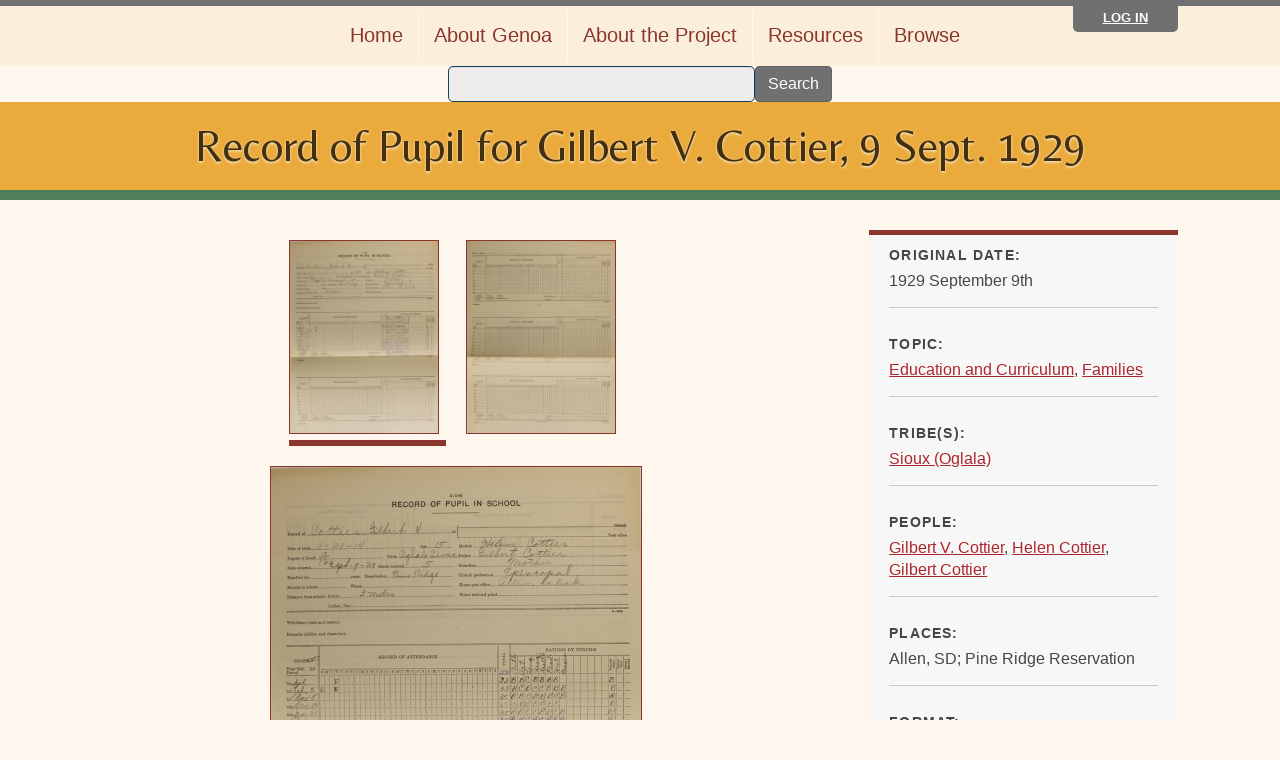

--- FILE ---
content_type: text/html; charset=utf-8
request_url: https://genoaindianschool.org/digital-heritage/record-pupil-gilbert-v-cottier-9-sept-1929
body_size: 6248
content:

<!DOCTYPE html>
<html lang="en" dir="ltr" prefix="content: http://purl.org/rss/1.0/modules/content/ dc: http://purl.org/dc/terms/ foaf: http://xmlns.com/foaf/0.1/ og: http://ogp.me/ns# rdfs: http://www.w3.org/2000/01/rdf-schema# sioc: http://rdfs.org/sioc/ns# sioct: http://rdfs.org/sioc/types# skos: http://www.w3.org/2004/02/skos/core# xsd: http://www.w3.org/2001/XMLSchema#">
<head>
  <link rel="profile" href="http://www.w3.org/1999/xhtml/vocab" />
  <meta name="viewport" content="width=device-width, initial-scale=1.0">
  <meta http-equiv="Content-Type" content="text/html; charset=utf-8" />
<meta name="Generator" content="Drupal 7 (http://drupal.org)" />
<link rel="canonical" href="/digital-heritage/record-pupil-gilbert-v-cottier-9-sept-1929" />
<link rel="shortlink" href="/node/6305" />
<link rel="shortcut icon" href="https://genoaindianschool.org/sites/all/themes/genoa/favicon.ico" type="image/vnd.microsoft.icon" />
  <title>Record of Pupil for Gilbert V. Cottier, 9 Sept. 1929 | Genoa Indian School Digital Reconciliation Project</title>
  <style>
@import url("https://genoaindianschool.org/modules/system/system.base.css?t3v5je");
</style>
<style>
@import url("https://genoaindianschool.org/sites/all/libraries/mediaelement/build/mediaelementplayer.min.css?t3v5je");
</style>
<style>
@import url("https://genoaindianschool.org/modules/field/theme/field.css?t3v5je");
@import url("https://genoaindianschool.org/sites/all/modules/contrib/fitvids/fitvids.css?t3v5je");
@import url("https://genoaindianschool.org/sites/all/modules/contrib/geofield_gmap/geofield_gmap.css?t3v5je");
@import url("https://genoaindianschool.org/sites/all/modules/custom/features/ma_scald/css/scald_mukurtu_custom.css?t3v5je");
@import url("https://genoaindianschool.org/sites/all/modules/contrib/scald/modules/fields/mee/css/editor-global.css?t3v5je");
@import url("https://genoaindianschool.org/modules/node/node.css?t3v5je");
@import url("https://genoaindianschool.org/sites/all/modules/contrib/scald_file/scald_file.css?t3v5je");
@import url("https://genoaindianschool.org/sites/all/modules/contrib/views/css/views.css?t3v5je");
@import url("https://genoaindianschool.org/sites/all/modules/contrib/ckeditor/css/ckeditor.css?t3v5je");
@import url("https://genoaindianschool.org/sites/all/modules/contrib/media/modules/media_wysiwyg/css/media_wysiwyg.base.css?t3v5je");
</style>
<style>
@import url("https://genoaindianschool.org/sites/all/modules/contrib/colorbox/styles/default/colorbox_style.css?t3v5je");
@import url("https://genoaindianschool.org/sites/all/modules/contrib/ctools/css/ctools.css?t3v5je");
@import url("https://genoaindianschool.org/sites/all/modules/custom/mukurtu_splash/mukurtu_splash.css?t3v5je");
@import url("https://genoaindianschool.org/sites/all/modules/contrib/panels/css/panels.css?t3v5je");
</style>
<link type="text/css" rel="stylesheet" href="https://genoaindianschool.org/sites/all/modules/contrib/popup/popup.css?t3v5je" media="all" />
<link type="text/css" rel="stylesheet" href="https://genoaindianschool.org/sites/all/modules/contrib/popup/styles/white/popup-element.css?t3v5je" media="screen, projection" />
<style>
@import url("https://genoaindianschool.org/sites/all/libraries/slick/slick.css?t3v5je");
@import url("https://genoaindianschool.org/sites/all/libraries/slick/slick-theme.css?t3v5je");
</style>
<link type="text/css" rel="stylesheet" href="https://cdn.jsdelivr.net/npm/bootstrap@3.4.0/dist/css/bootstrap.css" media="all" />
<link type="text/css" rel="stylesheet" href="https://cdn.jsdelivr.net/npm/@unicorn-fail/drupal-bootstrap-styles@0.0.2/dist/3.3.1/7.x-3.x/drupal-bootstrap.css" media="all" />
<style>
@import url("https://genoaindianschool.org/sites/all/themes/genoa/genoa.css?t3v5je");
</style>
  <!-- HTML5 element support for IE6-8 -->
  <!--[if lt IE 9]>
    <script src="https://cdn.jsdelivr.net/html5shiv/3.7.3/html5shiv-printshiv.min.js"></script>
  <![endif]-->
  <script src="//ajax.googleapis.com/ajax/libs/jquery/2.2.4/jquery.min.js"></script>
<script>window.jQuery || document.write("<script src='/sites/all/modules/contrib/jquery_update/replace/jquery/2.2/jquery.min.js'>\x3C/script>")</script>
<script src="https://genoaindianschool.org/misc/jquery-extend-3.4.0.js?v=2.2.4"></script>
<script src="https://genoaindianschool.org/misc/jquery-html-prefilter-3.5.0-backport.js?v=2.2.4"></script>
<script src="https://genoaindianschool.org/misc/jquery.once.js?v=1.2"></script>
<script src="https://genoaindianschool.org/misc/drupal.js?t3v5je"></script>
<script src="https://genoaindianschool.org/sites/all/libraries/fitvids/jquery.fitvids.js?t3v5je"></script>
<script src="https://genoaindianschool.org/sites/all/modules/contrib/jquery_update/js/jquery_browser.js?v=0.0.1"></script>
<script src="https://genoaindianschool.org/sites/all/libraries/mediaelement/build/mediaelement-and-player.min.js?v=4"></script>
<script src="https://genoaindianschool.org/sites/all/modules/contrib/jquery_update/replace/ui/external/jquery.cookie.js?v=67fb34f6a866c40d0570"></script>
<script src="https://genoaindianschool.org/sites/all/modules/contrib/jquery_update/replace/jquery.form/4/jquery.form.min.js?v=4.2.1"></script>
<script src="https://genoaindianschool.org/misc/form-single-submit.js?v=7.103"></script>
<script src="https://genoaindianschool.org/misc/ajax.js?v=7.103"></script>
<script src="https://genoaindianschool.org/sites/all/modules/contrib/jquery_update/js/jquery_update.js?v=0.0.1"></script>
<script src="https://cdn.jsdelivr.net/npm/bootstrap@3.4.0/dist/js/bootstrap.js"></script>
<script src="https://genoaindianschool.org/sites/all/modules/contrib/fitvids/fitvids.js?t3v5je"></script>
<script src="https://genoaindianschool.org/sites/all/modules/contrib/geofield_gmap/geofield_gmap.js?t3v5je"></script>
<script src="https://genoaindianschool.org/sites/all/themes/genoa/js/mukurtu-slick-carousel.js?t3v5je"></script>
<script src="https://genoaindianschool.org/sites/all/libraries/colorbox/jquery.colorbox-min.js?t3v5je"></script>
<script src="https://genoaindianschool.org/sites/all/modules/contrib/colorbox/js/colorbox.js?t3v5je"></script>
<script src="https://genoaindianschool.org/sites/all/modules/contrib/colorbox/styles/default/colorbox_style.js?t3v5je"></script>
<script src="https://genoaindianschool.org/sites/all/modules/custom/features/ma_core/js/bootstrap_tooltips_over_select2_widget.js?t3v5je"></script>
<script src="https://genoaindianschool.org/sites/all/modules/contrib/mediaelement/mediaelement.js?t3v5je"></script>
<script src="https://genoaindianschool.org/sites/all/libraries/modernizr/modernizr.min.js?t3v5je"></script>
<script src="https://genoaindianschool.org/sites/all/modules/custom/mukurtu_splash/mukurtu_splash.js?t3v5je"></script>
<script src="https://genoaindianschool.org/sites/all/modules/contrib/popup/popup.js?t3v5je"></script>
<script src="https://genoaindianschool.org/sites/all/modules/contrib/scald_file/scald_file.js?t3v5je"></script>
<script src="https://genoaindianschool.org/sites/all/modules/contrib/scald/modules/providers/scald_image/scald_image.js?t3v5je"></script>
<script src="https://genoaindianschool.org/sites/all/modules/contrib/views/js/base.js?t3v5je"></script>
<script src="https://genoaindianschool.org/sites/all/themes/bootstrap/js/misc/_progress.js?v=7.103"></script>
<script src="https://genoaindianschool.org/sites/all/modules/contrib/field_group/field_group.js?t3v5je"></script>
<script src="https://genoaindianschool.org/sites/all/libraries/zoom/jquery.zoom.min.js?t3v5je"></script>
<script src="https://genoaindianschool.org/sites/all/modules/contrib/views/js/ajax_view.js?t3v5je"></script>
<script src="https://genoaindianschool.org/sites/all/modules/custom/features/ma_collection/js/mukurtu_collection.js?t3v5je"></script>
<script src="https://genoaindianschool.org/sites/all/libraries/slick/slick.min.js?t3v5je"></script>
<script src="https://genoaindianschool.org/sites/all/themes/mukurtu/js/masonry.pkgd.min.js?t3v5je"></script>
<script src="https://genoaindianschool.org/sites/all/themes/mukurtu/js/scripts.js?t3v5je"></script>
<script src="https://genoaindianschool.org/sites/all/themes/mukurtu/js/mukurturesize.js?t3v5je"></script>
<script src="https://genoaindianschool.org/sites/all/themes/bootstrap/js/misc/ajax.js?t3v5je"></script>
<script src="https://genoaindianschool.org/sites/all/themes/bootstrap/js/modules/views/js/ajax_view.js?t3v5je"></script>
<script>jQuery.extend(Drupal.settings, {"basePath":"\/","pathPrefix":"","setHasJsCookie":0,"ajaxPageState":{"theme":"genoa","theme_token":"sD_DeDdqAEYPkiTiitdcH64yuyCsZfQyMAulhAFf4BQ","jquery_version":"2.1","jquery_version_token":"XYUvi394a84nKKC6kpAPznrrgSxUsMy55tOFm4CMkr4","js":{"sites\/all\/themes\/bootstrap\/js\/bootstrap.js":1,"\/\/ajax.googleapis.com\/ajax\/libs\/jquery\/2.2.4\/jquery.min.js":1,"0":1,"misc\/jquery-extend-3.4.0.js":1,"misc\/jquery-html-prefilter-3.5.0-backport.js":1,"misc\/jquery.once.js":1,"misc\/drupal.js":1,"sites\/all\/libraries\/fitvids\/jquery.fitvids.js":1,"sites\/all\/modules\/contrib\/jquery_update\/js\/jquery_browser.js":1,"sites\/all\/libraries\/mediaelement\/build\/mediaelement-and-player.min.js":1,"sites\/all\/modules\/contrib\/jquery_update\/replace\/ui\/external\/jquery.cookie.js":1,"sites\/all\/modules\/contrib\/jquery_update\/replace\/jquery.form\/4\/jquery.form.min.js":1,"misc\/form-single-submit.js":1,"misc\/ajax.js":1,"sites\/all\/modules\/contrib\/jquery_update\/js\/jquery_update.js":1,"https:\/\/cdn.jsdelivr.net\/npm\/bootstrap@3.4.0\/dist\/js\/bootstrap.js":1,"sites\/all\/modules\/contrib\/fitvids\/fitvids.js":1,"sites\/all\/modules\/contrib\/geofield_gmap\/geofield_gmap.js":1,"sites\/all\/themes\/mukurtu\/js\/mukurtu-slick-carousel.js":1,"sites\/all\/libraries\/colorbox\/jquery.colorbox-min.js":1,"sites\/all\/modules\/contrib\/colorbox\/js\/colorbox.js":1,"sites\/all\/modules\/contrib\/colorbox\/styles\/default\/colorbox_style.js":1,"sites\/all\/modules\/custom\/features\/ma_core\/js\/bootstrap_tooltips_over_select2_widget.js":1,"sites\/all\/modules\/contrib\/mediaelement\/mediaelement.js":1,"sites\/all\/libraries\/modernizr\/modernizr.min.js":1,"sites\/all\/modules\/custom\/mukurtu_splash\/mukurtu_splash.js":1,"sites\/all\/modules\/contrib\/popup\/popup.js":1,"sites\/all\/modules\/contrib\/scald_file\/scald_file.js":1,"sites\/all\/modules\/contrib\/scald\/modules\/providers\/scald_image\/scald_image.js":1,"sites\/all\/modules\/contrib\/views\/js\/base.js":1,"sites\/all\/themes\/bootstrap\/js\/misc\/_progress.js":1,"sites\/all\/modules\/contrib\/field_group\/field_group.js":1,"sites\/all\/libraries\/zoom\/jquery.zoom.min.js":1,"sites\/all\/modules\/contrib\/views\/js\/ajax_view.js":1,"sites\/all\/modules\/custom\/features\/ma_collection\/js\/mukurtu_collection.js":1,"sites\/all\/libraries\/slick\/slick.min.js":1,"sites\/all\/themes\/mukurtu\/js\/masonry.pkgd.min.js":1,"sites\/all\/themes\/mukurtu\/js\/scripts.js":1,"sites\/all\/themes\/mukurtu\/js\/mukurturesize.js":1,"sites\/all\/themes\/bootstrap\/js\/misc\/ajax.js":1,"sites\/all\/themes\/bootstrap\/js\/modules\/views\/js\/ajax_view.js":1},"css":{"modules\/system\/system.base.css":1,"sites\/all\/libraries\/mediaelement\/build\/mediaelementplayer.min.css":1,"modules\/field\/theme\/field.css":1,"sites\/all\/modules\/contrib\/fitvids\/fitvids.css":1,"sites\/all\/modules\/contrib\/geofield_gmap\/geofield_gmap.css":1,"sites\/all\/modules\/custom\/features\/ma_scald\/css\/scald_mukurtu_custom.css":1,"sites\/all\/modules\/contrib\/scald\/modules\/fields\/mee\/css\/editor-global.css":1,"modules\/node\/node.css":1,"sites\/all\/modules\/contrib\/scald_file\/scald_file.css":1,"sites\/all\/modules\/contrib\/views\/css\/views.css":1,"sites\/all\/modules\/contrib\/ckeditor\/css\/ckeditor.css":1,"sites\/all\/modules\/contrib\/media\/modules\/media_wysiwyg\/css\/media_wysiwyg.base.css":1,"sites\/all\/modules\/contrib\/colorbox\/styles\/default\/colorbox_style.css":1,"sites\/all\/modules\/contrib\/ctools\/css\/ctools.css":1,"sites\/all\/modules\/custom\/mukurtu_splash\/mukurtu_splash.css":1,"sites\/all\/modules\/contrib\/panels\/css\/panels.css":1,"sites\/all\/modules\/contrib\/popup\/popup.css":1,"sites\/all\/modules\/contrib\/popup\/styles\/white\/popup-element.css":1,"sites\/all\/libraries\/slick\/slick.css":1,"sites\/all\/libraries\/slick\/slick-theme.css":1,"https:\/\/cdn.jsdelivr.net\/npm\/bootstrap@3.4.0\/dist\/css\/bootstrap.css":1,"https:\/\/cdn.jsdelivr.net\/npm\/@unicorn-fail\/drupal-bootstrap-styles@0.0.2\/dist\/3.3.1\/7.x-3.x\/drupal-bootstrap.css":1,"sites\/all\/themes\/mukurtu\/font-awesome\/css\/font-awesome.min.css":1,"sites\/all\/themes\/genoa\/genoa.css":1}},"colorbox":{"opacity":"0.85","current":"{current} of {total}","previous":"\u00ab Prev","next":"Next \u00bb","close":"Close","maxWidth":"98%","maxHeight":"98%","fixed":true,"mobiledetect":true,"mobiledevicewidth":"480px","file_public_path":"\/sites\/default\/files","specificPagesDefaultValue":"admin*\nimagebrowser*\nimg_assist*\nimce*\nnode\/add\/*\nnode\/*\/edit\nprint\/*\nprintpdf\/*\nsystem\/ajax\nsystem\/ajax\/*"},"jcarousel":{"ajaxPath":"\/jcarousel\/ajax\/views"},"mediaelementAll":true,"modernizrPath":false,"modernizrServerside":false,"popup":{"effects":{"show":{"default":"this.body.show();","fade":"\n        if (this.opacity){\n          this.body.fadeTo(\u0027medium\u0027,this.opacity);\n        }else{\n          this.body.fadeIn(\u0027medium\u0027);\n        }","slide-down":"this.body.slideDown(\u0027medium\u0027)","slide-down-fade":"\n        this.body.animate(\n          {\n            height:\u0027show\u0027,\n            opacity:(this.opacity ? this.opacity : \u0027show\u0027)\n          }, \u0027medium\u0027\n        );"},"hide":{"default":"this.body.hide();","fade":"this.body.fadeOut(\u0027medium\u0027);","slide-down":"this.body.slideUp(\u0027medium\u0027);","slide-down-fade":"\n        this.body.animate(\n          {\n            height:\u0027hide\u0027,\n            opacity:\u0027hide\u0027\n          }, \u0027medium\u0027\n        );"}},"linger":250,"delay":0},"field_group":{"div":"full"},"scaldFile":{"path":"sites\/all\/modules\/contrib\/scald_file\/scald_file.css"},"views":{"ajax_path":"\/views\/ajax","ajaxViews":{"views_dom_id:3545c347c08cccbbd68928c1e7092989":{"view_name":"dh_related_items_teasers","view_display_id":"block","view_args":"6305","view_path":"node\/6305","view_base_path":null,"view_dom_id":"3545c347c08cccbbd68928c1e7092989","pager_element":0},"views_dom_id:158ab9ef3818a0ff9409cbc0e6dcc6cf":{"view_name":"dh_related_items_teasers","view_display_id":"block","view_args":"6305","view_path":"node\/6305","view_base_path":null,"view_dom_id":"158ab9ef3818a0ff9409cbc0e6dcc6cf","pager_element":0}}},"urlIsAjaxTrusted":{"\/views\/ajax":true,"\/digital-heritage":true},"better_exposed_filters":{"views":{"dh_related_items_teasers":{"displays":{"block":{"filters":[]}}}}},"fitvids":{"custom_domains":[],"selectors":["body"],"simplifymarkup":true},"ogContext":{"groupType":"node","gid":"6"},"bootstrap":{"anchorsFix":"0","anchorsSmoothScrolling":"0","formHasError":1,"popoverEnabled":1,"popoverOptions":{"animation":1,"html":0,"placement":"right","selector":"","trigger":"click","triggerAutoclose":1,"title":"","content":"","delay":0,"container":"body"},"tooltipEnabled":1,"tooltipOptions":{"animation":1,"html":0,"placement":"top","selector":"","trigger":"hover focus","delay":0,"container":"body"}}});</script>
</head>
<body class="html not-front not-logged-in no-sidebars page-node page-node- page-node-6305 node-type-digital-heritage og-context og-context-node og-context-node-6">
  <div id="skip-link">
    <a href="#main-content" class="element-invisible element-focusable">Skip to main content</a>
  </div>
    
<header id="navbar" role="banner" class="navbar container-fluid navbar-default">
<div class="mukurtu-menu container-fluid">
        <nav role="navigation">
                  </nav>
  </div>
  <div class="mukurtu-menu mukurtu-login-menu container-fluid">
        <nav role="navigation">
        <ul class="links"><li class="menu-1175 first last"><a href="/user/login">Log in</a></li>
</ul>        </nav>
  </div>
  <div id="mukurtu-collapse-menu-container" class="container-fluid">
    <div class="navbar-header">
      
              <button type="button" class="navbar-toggle" data-toggle="collapse" data-target="#navbar-collapse">
          <div class="collapse-menu-color-bars">
            <span class="sr-only">Toggle navigation</span>
            <span class="icon-bar"></span>
            <span class="icon-bar"></span>
            <span class="icon-bar"></span>
          </div>
          <div class="collapse-menu-label">Menu</div>
        </button>
          </div>

          <div class="navbar-collapse collapse" id="navbar-collapse">
        <nav role="navigation">
                      <ul class="menu nav navbar-nav secondary"><li class="first leaf"><a href="/home">Home</a></li>
<li class="leaf"><a href="/about-genoa-indian-boarding-schools">About Genoa</a></li>
<li class="leaf"><a href="/about-project">About the Project</a></li>
<li class="leaf"><a href="/resources">Resources</a></li>
<li class="last leaf"><a href="/browse">Browse</a></li>
</ul>                            </nav>
      </div>
      </div>
</header>

<div class="main-container container-fluid">

  <header role="banner" id="page-header">
      <div class="region region-header">
    <section id="block-views-ee32d6a0eefea96d62828df6beda043f" class="block block-views clearfix">

      
  <form action="/digital-heritage" method="get" id="views-exposed-form-digital-heritage-grid-list-all" accept-charset="UTF-8"><div><div class="views-exposed-form">
  <div class="views-exposed-widgets clearfix">
          <div id="edit-search-api-views-fulltext-wrapper" class="views-exposed-widget views-widget-filter-search_api_views_fulltext">
                        <div class="views-widget">
          <div class="form-item form-item-search-api-views-fulltext form-type-textfield form-group"><input class="form-control form-text" type="text" id="edit-search-api-views-fulltext" name="search_api_views_fulltext" value="" size="30" maxlength="128" /></div>        </div>
              </div>
                    <div class="views-exposed-widget views-submit-button">
      <button type="submit" id="edit-submit-digital-heritage-grid-list" name="" value="Search" class="btn btn-primary form-submit">Search</button>
    </div>
          <div class="views-exposed-widget views-reset-button">
        <a href="/digital-heritage" class="btn btn-primary form-submit">Reset</a>      </div>
      </div>
</div>
</div></form>
</section>
  </div>
  </header> <!-- /#page-header -->

  <div class="row">

    
    <section class="col-sm-12">
                  <a id="main-content"></a>
                    <h1 class="page-header">Record of Pupil for Gilbert V. Cottier, 9 Sept. 1929</h1>
                  




                          <div class="region region-content">
    <section id="block-system-main" class="block block-system clearfix">

      
  


<div  about="/digital-heritage/record-pupil-gilbert-v-cottier-9-sept-1929" typeof="sioc:Item foaf:Document" class="node node-digital-heritage view-mode-full ">
          <div class="row">
      <div class="col-sm-8 digital-heritage-body ">
        




<div class="slick-carousel-slider-nav slick-carousel">
          <div class="even">
         <!-- scald=5847:mukurtu_multi_page_carousel --><div class="field field-name-scald-thumbnail field-type-image field-label-hidden"><div class="field-items"><div class="field-item even"><img typeof="foaf:Image" class="img-responsive" src="https://genoaindianschool.org/system/files/styles/carousel_thumbnail/private/atoms/imagegdp-kc0001-0147-001.png?itok=ujRuffFC" width="150" height="195" alt="" /></div></div></div><!-- END scald=5847 -->      </div>
          <div class="odd">
         <!-- scald=5848:mukurtu_multi_page_carousel --><div class="field field-name-scald-thumbnail field-type-image field-label-hidden"><div class="field-items"><div class="field-item even"><img typeof="foaf:Image" class="img-responsive" src="https://genoaindianschool.org/system/files/styles/carousel_thumbnail/private/atoms/imagegdp-kc0001-0147-002.png?itok=KQNEgSW0" width="150" height="195" alt="" /></div></div></div><!-- END scald=5848 -->      </div>
    </div>
<div class="field field-name-field-media-asset field-type-atom-reference field-label-hidden">
    <div id="mukurtu-carousel-6305" class="slick-carousel-slider-for slick-carousel field-items">
          <div class="even">
         <!-- scald=5847:ma_colorbox --><div  class="ds-1col scald-atom view-mode-ma_colorbox  clearfix">

  
  <div class="group-480-thumbnail-and-link field-group-div"><div class="field field-name-scald-thumbnail"><a href="https://genoaindianschool.org/system/files/atoms/imagegdp-kc0001-0147-001.png" title="gdp-kc0001-0147-001" class="colorbox" data-colorbox-gallery="gallery-scald_thumbnail-SFQ3wfvYdUk" data-cbox-img-attrs="{&quot;title&quot;: &quot;&quot;, &quot;alt&quot;: &quot;&quot;}"><img typeof="foaf:Image" class="img-responsive" src="https://genoaindianschool.org/system/files/styles/large/private/atoms/imagegdp-kc0001-0147-001.png?itok=gMA9vqmj" alt="" title="" /></a></div><div class="field field-name-download-atom"><a href="https://genoaindianschool.org/system/files/atoms/imagegdp-kc0001-0147-001.png" download="">Download image</a></div></div><div><div id="popup-element-2" class="popup-element popup-element-noscript popup-style-white activate-hover effect-default expand-bottom-right origin-bottom-left">
  <a  class="popup-element-title"><span><div class="field-label">Image Metadata</div></span></a>  <div class="popup-element-body expand-bottom-right origin-bottom-left width-420">
    <table class="popup-layout">
    <tr class="top"><td class="left"></td><td class="center"></td><td class="right"></td></tr>
    <tr class="center">
      <td class="left"></td>
      <td class="center">
        <div class="inner">
                    <div class="field field-name-field-scald-protocol"><div class="label-inline">Protocol:&nbsp;</div><a href="/cultural-protocol/public-access">Public Access</a></div><div class="field field-name-field-scald-identifier"><div class="label-inline">Identifier:&nbsp;</div>gdp-kc0001-0147-001</div>         </div>
      </td>
      <td class="right"></td>
    </tr>
    <tr class="bottom"><td class="left"></td><td class="center"></td><td class="right"></td></tr>
  </table>

</div>


</div></div></div>

<!-- END scald=5847 -->      </div>
          <div class="odd">
         <!-- scald=5848:ma_colorbox --><div  class="ds-1col scald-atom view-mode-ma_colorbox  clearfix">

  
  <div class="group-480-thumbnail-and-link field-group-div"><div class="field field-name-scald-thumbnail"><a href="https://genoaindianschool.org/system/files/atoms/imagegdp-kc0001-0147-002.png" title="gdp-kc0001-0147-002" class="colorbox" data-colorbox-gallery="gallery-scald_thumbnail-SFQ3wfvYdUk" data-cbox-img-attrs="{&quot;title&quot;: &quot;&quot;, &quot;alt&quot;: &quot;&quot;}"><img typeof="foaf:Image" class="img-responsive" src="https://genoaindianschool.org/system/files/styles/large/private/atoms/imagegdp-kc0001-0147-002.png?itok=whwakwVO" alt="" title="" /></a></div><div class="field field-name-download-atom"><a href="https://genoaindianschool.org/system/files/atoms/imagegdp-kc0001-0147-002.png" download="">Download image</a></div></div><div><div id="popup-element-3" class="popup-element popup-element-noscript popup-style-white activate-hover effect-default expand-bottom-right origin-bottom-left">
  <a  class="popup-element-title"><span><div class="field-label">Image Metadata</div></span></a>  <div class="popup-element-body expand-bottom-right origin-bottom-left width-420">
    <table class="popup-layout">
    <tr class="top"><td class="left"></td><td class="center"></td><td class="right"></td></tr>
    <tr class="center">
      <td class="left"></td>
      <td class="center">
        <div class="inner">
                    <div class="field field-name-field-scald-protocol"><div class="label-inline">Protocol:&nbsp;</div><a href="/cultural-protocol/public-access">Public Access</a></div><div class="field field-name-field-scald-identifier"><div class="label-inline">Identifier:&nbsp;</div>gdp-kc0001-0147-002</div>         </div>
      </td>
      <td class="right"></td>
    </tr>
    <tr class="bottom"><td class="left"></td><td class="center"></td><td class="right"></td></tr>
  </table>

</div>


</div></div></div>

<!-- END scald=5848 -->      </div>
      </div>
</div>

<div class="field field-name-field-summary"><div class="label-above">Summary:&nbsp;</div>Document lists Gilbert V. Cottier&#039;s scores in grade 5, taken in 1929-30.</div><div class="field field-name-field-identifier"><div class="label-above">Identifier:&nbsp;</div>gdp-kc0001-0147</div><div class="field field-name-field-unl-citation"><div class="label-above">Citation:&nbsp;</div>Record of Pupil for Gilbert V. Cottier, 9 Sept. 1929; Folder: Cottier Albert Thru Cottier Isabelle, Box 1152; Series 197: Case Files of Pine Ridge Students Attending Genoa Indian School, ca. 1913 – ca. 1933 (NAID 1154495); Office of Indian Affairs, Pine Ridge Agency; Record Group 75; National Archives and Records Administration—Kansas City.</div>      </div>
      <div class="col-sm-4 metadata-sidebar ">
       <div class="metadata-wrapper">
        <div class="field field-name-field-original-date"><div class="label-above">Original Date:&nbsp;</div>1929 September 9th</div><div class="field field-name-field-category field-type-taxonomy-term-reference field-label-above"><div class="field-label">Topic:&nbsp;</div><div class="field-items"><div class="field-item even"><a href="/category/education-and-curriculum">Education and Curriculum</a>, <a href="/category/families">Families</a></div></div></div><div class="field field-name-field-unl-tribal-affiliation"><div class="label-above">Tribe(s):&nbsp;</div><a href="/tags/sioux-oglala-1">Sioux (Oglala)</a></div><div class="field field-name-field-people"><div class="label-above">People:&nbsp;</div><a href="/people/gilbert-v-cottier-0">Gilbert V. Cottier</a>, <a href="/people/helen-cottier">Helen Cottier</a>, <a href="/people/gilbert-cottier">Gilbert Cottier</a></div><div class="field field-name-field-coverage-description"><div class="label-above">Places:&nbsp;</div><p>Allen, SD; Pine Ridge Reservation</p>
</div><div class="field field-name-field-format"><div class="label-above">Format:&nbsp;</div><div class="textformatter-list"><a href="/format/record-pupil">Record of Pupil</a></div></div><div class="field field-name-field-dh-type field-type-taxonomy-term-reference field-label-above"><div class="field-label">Type:&nbsp;</div><div class="field-items"><div class="field-item even"><a href="/type/text">Text</a></div></div></div>       </div>
      </div>
    </div>
    </div>


<!-- Needed to activate display suite support on forms -->

</section>
  </div>
    </section>

    
  </div>
</div>

  <footer class="footer container-fluid">
      <div class="region region-footer">
    <section id="block-boxes-ma-site-footer" class="block block-boxes block-boxes-simple clearfix">

      
  <div id='boxes-box-ma_site_footer' class='boxes-box'><div class="boxes-box-content"><div class="row">
<div class="col-md-8">
<p><em>The Genoa Indian School Digital Reconciliation Project is a collaboration between the University of Nebraska–Lincoln; the Genoa U.S. Indian School Foundation; Community Advisors from the Omaha, Pawnee, Ponca, Santee Sioux, and Winnebago tribes of Nebraska; and descendants of those who attended Genoa. </em></p>
<p>Please note: some of the materials on this site contain sensitive and potentially disturbing content.</p>
<p>Cover art and logo design <strong>©</strong> Henry Payer. Please <a href="mailto:sgeliga@unomaha.edu">contact us</a> with questions or to share information about Genoa.</p>
</div>
<div class="col-md-4 footer-logo-container">
<div class="footer-logo"> </div>
</div>
</div></div></div>
</section>
  </div>
  </footer>
  <script src="https://genoaindianschool.org/sites/all/themes/bootstrap/js/bootstrap.js?t3v5je"></script>
</body>
</html>


--- FILE ---
content_type: text/css
request_url: https://genoaindianschool.org/sites/all/modules/custom/features/ma_scald/css/scald_mukurtu_custom.css?t3v5je
body_size: 4
content:
/**
 * Add atom type labels under the icons in the scald drawer.
 */
.scald-menu {
    left: -55px;
}
.scald-menu .summary .toggle {
    width: 55px;
}
.scald-menu .filters {
    left: 55px;
}
.scald-menu .add-buttons {
    padding-top: 60px;
    width: 55px;
}
.scald-anchor {
    left: -51px;
    width: 51px;
}
.scald-menu .add-buttons ul li {
    height: 68px;
    width: 43px;
    text-indent: 0;
    overflow: visible;
    margin-top: -18px;
}
.scald-menu .add-buttons a {
     margin-top: 12px;
     padding-top: 36px;
     font-size: 10px;
     text-align: center;
     width: 43px;
     height: 52px;
     color: white;
}

/**
 * Aesthetic tweaks due to the fact we are making the whole scald drawer item row draggable, instead of just the image.
 */
.dnd-library-wrapper .editor-item {
    cursor: move;
}
.dnd-library-wrapper .editor-item:hover img,
.dnd-library-wrapper .editor-item.bt-active img {
    outline: 0px;
}



--- FILE ---
content_type: text/css
request_url: https://genoaindianschool.org/sites/all/modules/custom/mukurtu_splash/mukurtu_splash.css?t3v5je
body_size: -54
content:
body a.Mukurtuvideo span.icon {
  width: 30px;
  height: 30px;
  display: block;
  background-position: 0px 0px;  
  background-color: transparent;
  background-image: url(opic-dashboard-sprite.png);
  background-repeat: no-repeat;
}

body a.opic-dashboard-design span.icon {
  width: 30px;
  height: 30px;
  display: block;
  background-position: -120px -30px;
  background-color: transparent;
  background-image: url(/sites/all/themes/rubik/images/icons.png);
  background-repeat: no-repeat;
}

body a.opic-dashboard-content span.icon {
  width: 30px;
  height: 30px;
  display: block;
  background-position: 0 -30px;
  background-color: transparent;
  background-image: url(/sites/all/themes/rubik/images/icons.png);
  background-repeat: no-repeat;
}

body a.opic-dashboard-site-settings span.icon {
  width: 30px;
  height: 30px;
  display: block;
  background-position: -210px -120px;
  background-color: transparent;
  background-image: url(/sites/all/themes/rubik/images/icons.png);
  background-repeat: no-repeat;
}

body a.opic-dashboard-demo-content span.icon {
  width: 30px;
  height: 30px;
  display: block;
  background-position: -41px 0;  
  background-color: transparent;
  background-image: url(opic-dashboard-sprite.png);
  background-repeat: no-repeat;
}

body a.opic-dashboard-roles span.icon {
  width: 30px;
  height: 30px;
  display: block;
  background-position: -210px -90px;
  background-color: transparent;
  background-image: url(/sites/all/themes/rubik/images/icons.png);
  background-repeat: no-repeat;
}

body a.opic-dashboard-permissions span.icon {
  width: 30px;
  height: 30px;
  display: block;
  background-position: -60px -120px;
  background-color: transparent;
  background-image: url(/sites/all/themes/rubik/images/icons.png);
  background-repeat: no-repeat;
}

.ui-tooltip {

  width:25em;
}
.ui-widget-content {

}

.wizard-tabs iframe {
  float:right;
}

.wizard-tabs ul.ui-tabs-nav li {
  display:inline;
}

--- FILE ---
content_type: application/javascript
request_url: https://genoaindianschool.org/sites/all/themes/genoa/js/mukurtu-slick-carousel.js?t3v5je
body_size: 387
content:
jQuery(document).ready(function($){
    $(window).load(function() {
	$('.slick-carousel-single').slick({
	    dots: true,
	    infinite: true,
	    speed: 300,
	    slidesToShow: 1,
	    adaptiveHeight: true,
	    mobileFirst: true,
	});

	// Digital Heritage Multi-page
	try {
		var initialDHPage = Drupal.settings.mukurtu.dh_multipage_initial_slide;
	}
	catch(err) {
		var initialDHPage = 0;
	}
	$('.slick-carousel-multipage').slick({
	    dots: false,
	    focusOnSelect: true,
	    infinite: false,
	    initialSlide: initialDHPage,
	    speed: 300,
	    swipe: true,
	    swipeToSlide: true,
	    slidesToShow: 3,
	    slidesToScroll: 1,
	    adaptiveHeight: true,
	    mobileFirst: true,
	    responsive: [
		{
		    breakpoint: 768,
		    settings: {
			slidesToShow: 5,
			slidesToScroll: 1
		    }
		},
		{
		    breakpoint: 992,
		    settings: {
			slidesToShow: 7,
			slidesToScroll: 1
		    }
		},
		{
		    breakpoint: 1200,
		    settings: {
			slidesToShow: 9,
			slidesToScroll: 1
		    }
		},
		{
		    breakpoint: 1600,
		    settings: {
			slidesToShow: 11,
			slidesToScroll: 1
		    }
		},
		{
		    breakpoint: 2000,
		    settings: {
			slidesToShow: 15,
			slidesToScroll: 11
		    }
		}
	    ]
	});

	// Loader animation when clicking a page in the multi-page carousel
	$(".slick-carousel-multipage .slick-slide").click(function () {
	    if(!$(this).find(".mukurtu-loader").hasClass("mukurtu-loader-loading")) {
		$(this).find("img").addClass("mukurtu-loader-background");
		$(this).find(".mukurtu-loader").addClass("mukurtu-loader-loading");
	    }
	});

	// Skip to page
	$(".mukurtu-page-select-wrapper select").change(function () {
		var slide = $(this).find("option:selected")[0].index - 1;
	    $("#mukurtu-multipage-carousel").slick('slickGoTo', slide, false);
	    $("#mukurtu-multipage-carousel .slick-slide[data-slick-index='" + slide +"'] a")[0].click();
	});

	// Digital Heritage Multiple Media Items
	$('.slick-carousel-slider-for').slick({
		centerMode: false,
	    slidesToShow: 1,
	    slidesToScroll: 1,
	    swipeToSlide: true,
		arrows: false,
	    fade: true,
	    adaptiveHeight: true,
	    mobileFirst: true,
	    asNavFor: '.slick-carousel-slider-nav'
	});
	$('.slick-carousel-slider-nav').slick({
		arrows: true,
      infinite: false,
	    slidesToShow: 4,
	    slidesToScroll: 1,
	    swipeToSlide: true,
	    asNavFor: '.slick-carousel-slider-for',
	    centerMode: false,
	    focusOnSelect: true
	});
    });
});


--- FILE ---
content_type: application/javascript
request_url: https://genoaindianschool.org/sites/all/themes/mukurtu/js/mukurturesize.js?t3v5je
body_size: 1419
content:
jQuery(document).ready(function ($) {
	function refereshPanelAccordion() {
		var width = $(window).width();
		if (width < 768) {
			$(".pane-content.collapse").not('.facet-glossary').each(function () {
				$(this).collapse("hide");
			});
		} else {
			$(".pane-content.collapse").each(function () {
				$(this).collapse("show");
			});
		}
	}

	// Hero Image: Two Columns Resize
	// entity entity-bean bean-hero-image-two-columns view-mode-default
	function heroImageTwoColumnsResize() {
		var width = $(window).width();
		$(".bean-hero-image-two-columns").each(function () {
			if (width > 768) {
				var totalHeight = parseInt($(this).css("height"), 10);
				$(this).find(".col-sm-6 img").css("min-height", totalHeight + "px");
			} else {
				$(this).find(".col-sm-6 img").css("min-height", "");
			}
		});
	}

	// Featured Content Video Resize
	function featuredContentResize() {
		$(".view-mode-featured_content .scald-atom .mejs-container").each(function () {
			var width = parseInt($(this).css("width"), 10);
			var height = Math.floor(width * .6667);
			$(this).css("min-height", height + "px");
		});
	}

	// Communities View Resize
	function mukurtuCommunityViewResize() {
		var communities = $(".view-communities .views-row");
		var height = 0;
		if (communities.length > 0) {
			// Find the tallest element.
			var i;
			for (i = 0; i < communities.length; i++) {
				thumb = $(communities[i]).find(".field-name-field-community-image-thumbnail");
				h = $(thumb).height() + 1;

				if (h > height) {
					height = h;
				}
			}

			// Find each community that doesn't have a thumbnail.
			$(".view-communities .views-row .node-community").each(function () {
				var thumbnail = $(this).find(".field-name-field-community-image-thumbnail");
				// No thumbnail, change height to match elements that do have a thumbnail.
				if (thumbnail.length == 0) {
					$(this).height(height);
				}
			});
    }
  }

	function mukurtuMediaelementResize() {
		for (var pKey in mejs.players) {
			mejs.players[pKey].setPlayerSize();
			mejs.players[pKey].setControlsSize();
		};
	}

	function mukurtuOnResize() {
		heroImageTwoColumnsResize();
		refereshPanelAccordion();
		featuredContentResize();
		mukurtuCommunityViewResize();
	}

	window.onresize = mukurtuOnResize;
	mukurtuOnResize();


	// Hook the MediaElement JS fullscreen functions so we can detect those events
	var mejsEnterFullScreen = new Event('mejsEnterFullScreen');
	var mejsExitFullScreen = new Event('mejsExitFullScreen');

	// Not currently in use but leaving around, it might be useful
    /*
    MediaElementPlayer.prototype.enterFullScreenOrg = MediaElementPlayer.prototype.enterFullScreen;
    MediaElementPlayer.prototype.enterFullScreen = function() {
	this.enterFullScreenOrg();
	this.media.dispatchEvent(mejsEnterFullScreen);
    }
    */
	// Create an event for exiting full screen mejs video
	MediaElementPlayer.prototype.exitFullScreenOrg = MediaElementPlayer.prototype.exitFullScreen;
	MediaElementPlayer.prototype.exitFullScreen = function () {
		this.exitFullScreenOrg();
		this.media.dispatchEvent(mejsExitFullScreen);
	}


	$(window).load(function () {
		mukurtuOnResize();

		// Slick Carousel resize handling. MediaElement JS elements need to be recalculated on resize.
		if ($(".slick-carousel").length > 0) {
			$(window).on('resize orientationchange', function () {
				$('.slick-carousel').slick('resize');
				mukurtuMediaelementResize();
			});

			$("a.quicktabs-tab-node").on('click', function () {
				$('.slick-initialized').hide();
				$('.slick-initialized').show();
				var event = window.document.createEvent('UIEvents');
				event.initUIEvent('resize', true, false, window, 0);
				window.dispatchEvent(event);
				event.initUIEvent('orientationchange', true, false, window, 0);
				window.dispatchEvent(event);

				// Click the active element on the CR page's slider
				var tabID = ($(this)[0].id).replace("-tab-", "-tabpage-");
				$('#' + tabID + " .slick-carousel-slider-nav .slick-active").click();
			});
		}

		// When quicktabs are clicked, do a resize event. This redraws
		// some elements like the OA caledar that don't render if
		// not on the active tab.
		if ($(".quicktabs-tabs li").length > 0) {
			$(".quicktabs-tabs li a").on('click', function () {
				window.dispatchEvent(new Event('resize'));
			});
		}

		// Community Record MediaElement JS element resizing
		// When a mejs element is rendered hidden/off screen it's width is 100%, we need to
		// handle that for community record tabs
		$("a.quicktabs-tab-node").on('click', function () {
			mukurtuMediaelementResize();
		});

		// Add MediaElement Listeners
		for (var pKey in mejs.players) {
			/*
			mejs.players[pKey].media.addEventListener('mejsEnterFullScreen', function (e) {

			}, false);
			*/
			// Add a listener for our custom exit fullscreen event. This fixes the carousel display after
			// exiting a full screen mejs view.
			mejs.players[pKey].media.addEventListener('mejsExitFullScreen', function (e) {
				// Resize carousel/mejs controls when exiting full screen
				var event = window.document.createEvent('UIEvents');

				// This hide/show cycle isn't ideal. The problem is when we ask the carousel to redraw,
				// the height of the mejs element can still be that of a fullscreen video which screws
				// up the carousel display. Hiding/showing seems to reset everything well enough to
				// redraw as expected.
				$('.slick-initialized').hide();
				$('.slick-initialized').show();
				event.initUIEvent('resize', true, false, window, 0);
				window.dispatchEvent(event);
				event.initUIEvent('orientationchange', true, false, window, 0);
				window.dispatchEvent(event);
			}, false);
		};
	});

});
